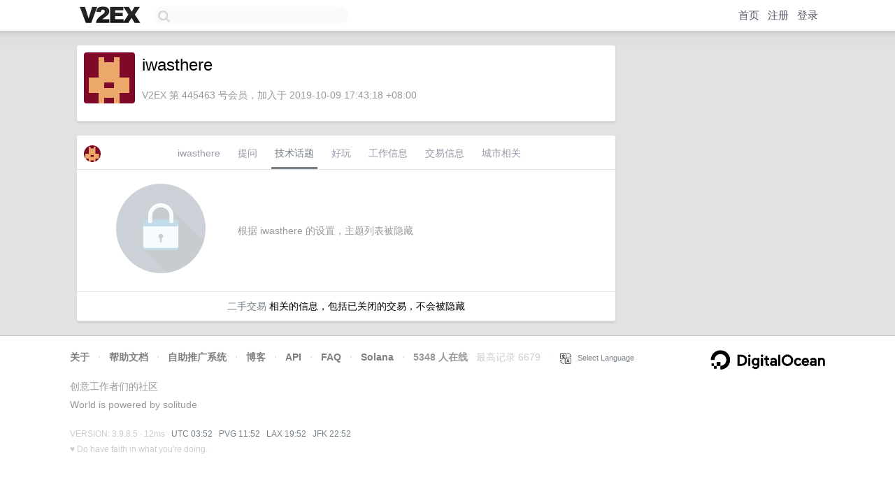

--- FILE ---
content_type: text/html; charset=utf-8
request_url: https://www.google.com/recaptcha/api2/aframe
body_size: 269
content:
<!DOCTYPE HTML><html><head><meta http-equiv="content-type" content="text/html; charset=UTF-8"></head><body><script nonce="_wdTFjcCUwEb4sZ1KSMjXw">/** Anti-fraud and anti-abuse applications only. See google.com/recaptcha */ try{var clients={'sodar':'https://pagead2.googlesyndication.com/pagead/sodar?'};window.addEventListener("message",function(a){try{if(a.source===window.parent){var b=JSON.parse(a.data);var c=clients[b['id']];if(c){var d=document.createElement('img');d.src=c+b['params']+'&rc='+(localStorage.getItem("rc::a")?sessionStorage.getItem("rc::b"):"");window.document.body.appendChild(d);sessionStorage.setItem("rc::e",parseInt(sessionStorage.getItem("rc::e")||0)+1);localStorage.setItem("rc::h",'1768794763868');}}}catch(b){}});window.parent.postMessage("_grecaptcha_ready", "*");}catch(b){}</script></body></html>